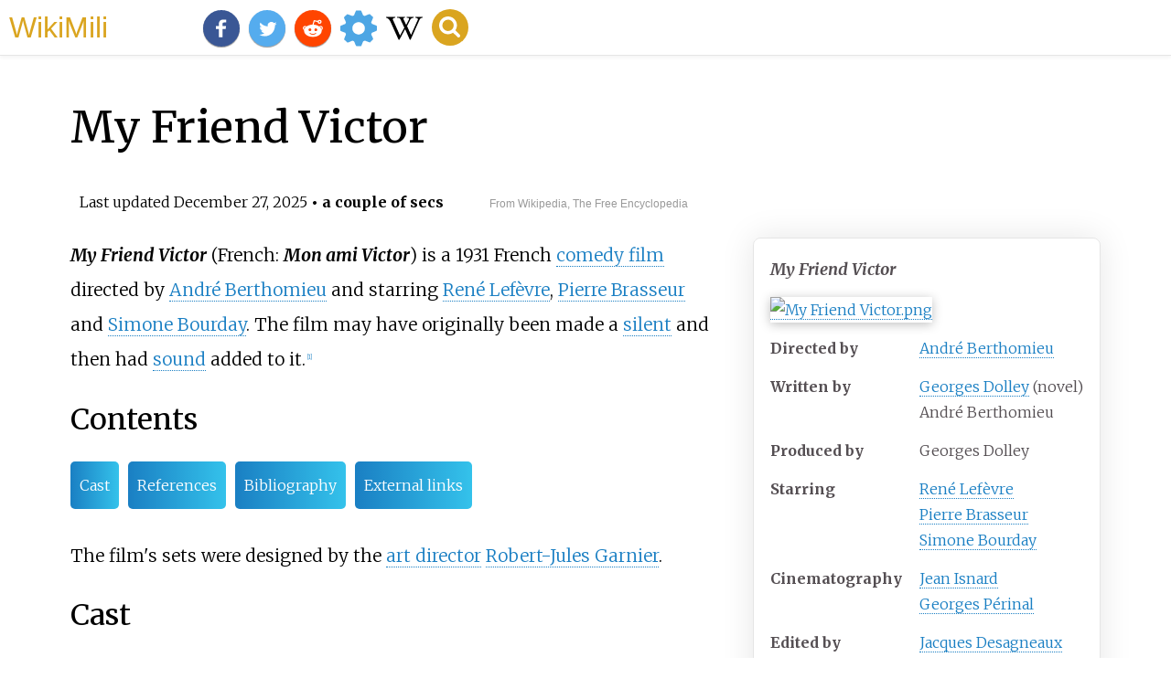

--- FILE ---
content_type: text/html;charset=UTF-8
request_url: https://wikimili.com/en/My_Friend_Victor
body_size: 8457
content:
<!DOCTYPE html><html><head><meta charset="utf-8"/><meta property="mw:pageId" content="56525558"/><meta property="mw:pageNamespace" content="0"/><link rel="dc:replaces" resource="mwr:revision/1320948574"/><meta property="mw:revisionSHA1" content="b1bf62069e370f2d2a338a19d915c0f92c335727"/><meta property="dc:modified" content="2025-12-27T00:35:09.000Z"/><meta property="mw:htmlVersion" content="2.8.0"/><meta property="mw:html:version" content="2.8.0"/><title>My Friend Victor - WikiMili, The Best Wikipedia Reader</title><meta property="mw:generalModules" content="ext.cite.ux-enhancements"/><meta property="mw:moduleStyles" content="ext.cite.parsoid.styles|ext.cite.styles"/><meta href="/w/load.php?lang=en&amp;modules=ext.cite.parsoid.styles%7Cext.cite.styles%7Cmediawiki.skinning.content.parsoid%7Cmediawiki.skinning.interface%7Csite.styles&amp;only=styles&amp;skin=vector"/><meta http-equiv="content-language" content="en"/><meta http-equiv="vary" content="Accept"/><link rel="canonical" href="https://wikimili.com/en/My_Friend_Victor"/><link rel="stylesheet" href="/a.css"/><meta name="YahooSeeker" content="INDEX, FOLLOW"/><meta name="msnbot" content="INDEX, FOLLOW"/><meta name="googlebot" content="INDEX, FOLLOW"/><meta name="robots" content="index, follow"/><meta name="viewport" content="width=device-width"><meta property="og:type" content="article"/><meta property="og:site_name" content="WikiMili.com"/><meta name="twitter:card" content="summary_large_image"/><meta name="twitter:domain" content="WikiMili.com"/><meta name="twitter:site" content="@wikimili"/><meta name="description" content="My Friend Victor (French: Mon ami Victor) is a 1931 French comedy film directed by André Berthomieu and starring René Lefèvre, Pierre Brasseur and Simone Bourday. The film may have originally been made a silent and then had sound added to it. My Friend Victor - WikiMili, The Best Wikipedia Reader"/><meta property="og:description" content="My Friend Victor (French: Mon ami Victor) is a 1931 French comedy film directed by André Berthomieu and starring René Lefèvre, Pierre Brasseur and Simone Bourday. The film may have originally been made a silent and then had sound added to it. My Friend Victor - WikiMili, The Best Wikipedia Reader"/><meta name="twitter:description" content="My Friend Victor (French: Mon ami Victor) is a 1931 French comedy film directed by André Berthomieu and starring René Lefèvre, Pierre Brasseur and Simone Bourday. The film may have originally been made a silent and then had sound added to it. My Friend Victor - WikiMili, The Best Wikipedia Reader"/><meta property="og:title" content="My Friend Victor - WikiMili, The Best Wikipedia Reader"/><meta name="twitter:title" content="My Friend Victor - WikiMili, The Best Wikipedia Reader"/><meta property="og:url" content="https://wikimili.com/en/My_Friend_Victor"/><meta name="twitter:url" content="https://wikimili.com/en/My_Friend_Victor"/><meta name="twitter:image:src" content="https://upload.wikimedia.org/wikipedia/en/5/5d/My_Friend_Victor.png"/><meta property="og:image" content="https://upload.wikimedia.org/wikipedia/en/5/5d/My_Friend_Victor.png"/><script type="text/javascript" src="/a.js"></script></head><body lang="en" class="mw-content-ltr sitedir-ltr ltr mw-body-content parsoid-body mediawiki mw-parser-output" dir="ltr" data-mw-parsoid-version="0.23.0.0-alpha9" data-mw-html-version="2.8.0" id="mwAA"><div id="header"> <a id="miliLogo" href="https://wikimili.com">WikiMili</a> </div><h1 id="firstHeading" class="firstHeading" lang="en">My Friend Victor</h1><span class="updated-holder">Last updated <time class="updated" datetime="2025-12-27">December 27, 2025</time></span><section data-mw-section-id="0" id="mwAQ"><div class="shortdescription nomobile noexcerpt noprint searchaux" style="display:none" about="#mwt1"  data-mw="{&quot;parts&quot;:[{&quot;template&quot;:{&quot;target&quot;:{&quot;wt&quot;:&quot;short description&quot;,&quot;href&quot;:&quot;./Template:Short_description&quot;},&quot;params&quot;:{&quot;1&quot;:{&quot;wt&quot;:&quot;1931 film&quot;}},&quot;i&quot;:0}}]}" id="mwAg">1931 film<link rel="mw:PageProp/Category" target="_blank" href="//en.wikipedia.org/wiki/Category:Articles_with_short_description"/><link rel="mw:PageProp/Category" target="_blank" href="//en.wikipedia.org/wiki/Category:Short_description_is_different_from_Wikidata"/></div><p class="mw-empty-elt" id="mwAw"><span typeof="mw:Nowiki mw:Transclusion" about="#mwt2" data-mw="{&quot;parts&quot;:[{&quot;template&quot;:{&quot;target&quot;:{&quot;wt&quot;:&quot;Use dmy dates&quot;,&quot;href&quot;:&quot;./Template:Use_dmy_dates&quot;},&quot;params&quot;:{&quot;date&quot;:{&quot;wt&quot;:&quot;November 2020&quot;}},&quot;i&quot;:0}}]}" id="mwBA"/><link rel="mw:PageProp/Category" target="_blank" href="//en.wikipedia.org/wiki/Category:Use_dmy_dates_from_November_2020" about="#mwt2" id="mwBQ"/></p><style data-mw-deduplicate="TemplateStyles:r1316064257" typeof="mw:Extension/templatestyles mw:Transclusion" about="#mwt3" data-mw="{&quot;name&quot;:&quot;templatestyles&quot;,&quot;attrs&quot;:{&quot;src&quot;:&quot;Module:Infobox/styles.css&quot},&quot;body&quot;:{&quot;extsrc&quot;:&quot;&quot},&quot;parts&quot;:[{&quot;template&quot;:{&quot;target&quot;:{&quot;wt&quot;:&quot;Infobox film\n&quot;,&quot;href&quot;:&quot;./Template:Infobox_film&quot},&quot;params&quot;:{&quot;name&quot;:{&quot;wt&quot;:&quot;My Friend Victor&quot},&quot;image&quot;:{&quot;wt&quot;:&quot;File:My Friend Victor.png&quot},&quot;caption&quot;:{&quot;wt&quot;:&quot;&quot},&quot;director&quot;:{&quot;wt&quot;:&quot;[[Andr&#233;Berthomieu]]&quot},&quot;producer&quot;:{&quot;wt&quot;:&quot;Georges Dolley&quot},&quot;writer&quot;:{&quot;wt&quot;:&quot;[[Georges Dolley]] (novel) &lt;br&gt;Andr&#233;Berthomieu&quot},&quot;starring&quot;:{&quot;wt&quot;:&quot;[[Ren&#233;Lef&#232;vre (actor)|Ren&#233;Lef&#232;vre]] &lt;br&gt;[[Pierre Brasseur]] &lt;br&gt;[[Simone Bourday]]&quot},&quot;music&quot;:{&quot;wt&quot;:&quot;[[Ren&#233;Sylviano]]&quot},&quot;cinematography&quot;:{&quot;wt&quot;:&quot;[[Jean Isnard]] &lt;br&gt;[[Georges P&#233;rinal]]&quot},&quot;editing&quot;:{&quot;wt&quot;:&quot;[[Jacques Desagneaux]]&quot},&quot;studio&quot;:{&quot;wt&quot;:&quot;&#201;toile-Film&quot},&quot;distributor&quot;:{&quot;wt&quot;:&quot;&#201;toile-Film&quot},&quot;released&quot;:{&quot;wt&quot;:&quot;{{Film date|1931|01|09|df=yes}}&quot},&quot;runtime&quot;:{&quot;wt&quot;:&quot;109 minutes&quot},&quot;country&quot;:{&quot;wt&quot;:&quot;France&quot},&quot;language&quot;:{&quot;wt&quot;:&quot;[[French language|French]]&quot},&quot;budget&quot;:{&quot;wt&quot;:&quot;&quot},&quot;gross&quot;:{&quot;wt&quot;:&quot;&quot}},&quot;i&quot;:0}}]}" id="mwBg">.mw-parser-output .infobox-subbox{padding:0;border:none;margin:-3px;width:auto;min-width:100%;font-size:100%;clear:none;float:none;background-color:transparent;color:inherit}.mw-parser-output .infobox-3cols-child{margin:-3px}.mw-parser-output .infobox .navbar{font-size:100%}@media screen{html.skin-theme-clientpref-night .mw-parser-output .infobox-full-data:not(.notheme)&gt;div:not(.notheme)[style]{background:#1f1f23!important;color:#f8f9fa}}@media screen and (prefers-color-scheme:dark){html.skin-theme-clientpref-os .mw-parser-output .infobox-full-data:not(.notheme)&gt;div:not(.notheme)[style]{background:#1f1f23!important;color:#f8f9fa}}@media(min-width:640px){body.skin--responsive .mw-parser-output .infobox-table{display:table!important}body.skin--responsive .mw-parser-output .infobox-table&gt;caption{display:table-caption!important}body.skin--responsive .mw-parser-output .infobox-table&gt;tbody{display:table-row-group}body.skin--responsive .mw-parser-output .infobox-table th,body.skin--responsive .mw-parser-output .infobox-table td{padding-left:inherit;padding-right:inherit}}</style><table class="infobox vevent" about="#mwt3" id="mwBw"><tbody><tr><th colspan="2" class="infobox-above summary" style="font-size: 125%; font-style: italic;">My Friend Victor</th></tr><tr><td colspan="2" class="infobox-image"><span class="mw-default-size" typeof="mw:File/Frameless"> <a onclick="showImg(this)" id="My_Friend_Victor.png" class="mw-file-description"><img resource="./File:My_Friend_Victor.png" src="//upload.wikimedia.org/wikipedia/en/thumb/5/5d/My_Friend_Victor.png/250px-My_Friend_Victor.png" decoding="async" data-file-width="271" data-file-height="366" data-file-type="bitmap" height="338" width="250" srcset="//upload.wikimedia.org/wikipedia/en/5/5d/My_Friend_Victor.png 1.5x, //upload.wikimedia.org/wikipedia/en/5/5d/My_Friend_Victor.png 2x" class="mw-file-element" alt="My Friend Victor.png"/></a> </span></td></tr><tr><th scope="row" class="infobox-label" style="white-space: nowrap; padding-right: 0.65em;">Directed by</th><td class="infobox-data"> <a rel="mw:WikiLink" href="./Andr&#233;_Berthomieu" title="Andr&#233; Berthomieu">Andr&#233; Berthomieu</a> </td></tr><tr><th scope="row" class="infobox-label" style="white-space: nowrap; padding-right: 0.65em;">Written by</th><td class="infobox-data"> <a rel="mw:WikiLink" href="./Georges_Dolley" title="Georges Dolley">Georges Dolley</a> (novel) <br/> Andr&#233; Berthomieu</td></tr><tr><th scope="row" class="infobox-label" style="white-space: nowrap; padding-right: 0.65em;">Produced by</th><td class="infobox-data">Georges Dolley</td></tr><tr><th scope="row" class="infobox-label" style="white-space: nowrap; padding-right: 0.65em;">Starring</th><td class="infobox-data"> <a rel="mw:WikiLink" href="./Ren&#233;_Lef&#232;vre_(actor)" title="Ren&#233; Lef&#232;vre (actor)">Ren&#233; Lef&#232;vre</a> <br/> <a rel="mw:WikiLink" href="./Pierre_Brasseur" title="Pierre Brasseur">Pierre Brasseur</a> <br/> <a rel="mw:WikiLink" href="./Simone_Bourday" title="Simone Bourday">Simone Bourday</a> </td></tr><tr><th scope="row" class="infobox-label" style="white-space: nowrap; padding-right: 0.65em;">Cinematography</th><td class="infobox-data"> <a rel="mw:WikiLink" href="./Jean_Isnard" title="Jean Isnard">Jean Isnard</a> <br/> <a rel="mw:WikiLink" href="./Georges_P&#233;rinal" title="Georges P&#233;rinal">Georges P&#233;rinal</a> </td></tr><tr><th scope="row" class="infobox-label" style="white-space: nowrap; padding-right: 0.65em;">Edited by</th><td class="infobox-data"> <a rel="mw:WikiLink" href="./Jacques_Desagneaux" title="Jacques Desagneaux">Jacques Desagneaux</a> </td></tr><tr><th scope="row" class="infobox-label" style="white-space: nowrap; padding-right: 0.65em;">Music by</th><td class="infobox-data"> <a rel="mw:WikiLink" href="./Ren&#233;_Sylviano" title="Ren&#233; Sylviano">Ren&#233; Sylviano</a> </td></tr><tr><th scope="row" class="infobox-label" style="white-space: nowrap; padding-right: 0.65em;"><div style="display: inline-block; line-height: 1.2em; padding: .1em 0; ">Production<br/>company</div></th><td class="infobox-data"><div style="vertical-align: middle;">&#201;toile-Film</div></td></tr><tr><th scope="row" class="infobox-label" style="white-space: nowrap; padding-right: 0.65em;">Distributed by</th><td class="infobox-data">&#201;toile-Film</td></tr><tr><th scope="row" class="infobox-label" style="white-space: nowrap; padding-right: 0.65em;"><div style="display: inline-block; line-height: 1.2em; padding: .1em 0; white-space: normal;">Release date</div></th><td class="infobox-data"><link rel="mw:PageProp/Category" target="_blank" href="//en.wikipedia.org/wiki/Category:1931_films"/><style data-mw-deduplicate="TemplateStyles:r1126788409" typeof="mw:Extension/templatestyles" about="#mwt5" data-mw="{&quot;name&quot;:&quot;templatestyles&quot;,&quot;attrs&quot;:{&quot;src&quot;:&quot;Plainlist/styles.css&quot}}">.mw-parser-output .plainlist ol,.mw-parser-output .plainlist ul{line-height:inherit;list-style:none;margin:0;padding:0}.mw-parser-output .plainlist ol li,.mw-parser-output .plainlist ul li{margin-bottom:0}</style><div class="plainlist film-date"><ul><li>9<span typeof="mw:Entity">&#160;</span>January<span typeof="mw:Entity">&#160;</span>1931<span style="display: none;"><span typeof="mw:Entity">&#160;</span>(<span class="bday dtstart published updated itvstart">1931-01-09</span>)</span></li></ul></div><link rel="mw:PageProp/Category" target="_blank" href="//en.wikipedia.org/wiki/Category:Template_film_date_with_1_release_date"/></td></tr><tr><th scope="row" class="infobox-label" style="white-space: nowrap; padding-right: 0.65em;"><div style="display: inline-block; line-height: 1.2em; padding: .1em 0; white-space: normal;">Running time</div></th><td class="infobox-data">109 minutes</td></tr><tr><th scope="row" class="infobox-label" style="white-space: nowrap; padding-right: 0.65em;">Country</th><td class="infobox-data">France</td></tr><tr><th scope="row" class="infobox-label" style="white-space: nowrap; padding-right: 0.65em;">Language</th><td class="infobox-data"> <a rel="mw:WikiLink" href="./French_language" title="French language">French</a> </td></tr></tbody></table><p id="mwCA"><i id="mwCQ"><b id="mwCg">My Friend Victor</b></i> (French: <i id="mwCw"><b id="mwDA">Mon ami Victor</b></i>) is a 1931 French <a rel="mw:WikiLink" href="./Comedy_film" title="Comedy film" id="mwDQ">comedy film</a> directed by <a rel="mw:WikiLink" href="./Andr&#233;_Berthomieu" title="Andr&#233; Berthomieu" id="mwDg">Andr&#233; Berthomieu</a> and starring <a rel="mw:WikiLink" href="./Ren&#233;_Lef&#232;vre_(actor)" title="Ren&#233; Lef&#232;vre (actor)" id="mwDw">Ren&#233; Lef&#232;vre</a>, <a rel="mw:WikiLink" href="./Pierre_Brasseur" title="Pierre Brasseur" id="mwEA">Pierre Brasseur</a> and <a rel="mw:WikiLink" href="./Simone_Bourday" title="Simone Bourday" id="mwEQ">Simone Bourday</a>. The film may have originally been made a <a rel="mw:WikiLink" href="./Silent_film" title="Silent film" id="mwEg">silent</a> and then had <a rel="mw:WikiLink" href="./Sound_film" title="Sound film" id="mwEw">sound</a> added to it.<sup about="#mwt6" class="mw-ref reference" id="cite_ref-1"   data-mw="{&quot;name&quot;:&quot;ref&quot;,&quot;attrs&quot;:{},&quot;body&quot;:{&quot;id&quot;:&quot;mw-reference-text-cite_note-1&quot;}}"> <a href="./My_Friend_Victor#cite_note-1" id="mwFA"><span class="mw-reflink-text" id="mwFQ"><span class="cite-bracket" id="mwFg">[</span>1<span class="cite-bracket" id="mwFw">]</span></span></a> </sup></p><h2 id="listHeader">Contents</h2><ul id="listClass"><li> <a href="#Cast">Cast</a> </li><li> <a href="#References">References</a> </li><li> <a href="#Bibliography">Bibliography</a> </li><li> <a href="#External_links">External links</a> </li></ul><p id="mwGA">The film's sets were designed by the <a rel="mw:WikiLink" href="./Art_director" title="Art director" id="mwGQ">art director</a> <a rel="mw:WikiLink" href="./Robert-Jules_Garnier" title="Robert-Jules Garnier" id="mwGg">Robert-Jules Garnier</a>.</p><meta property="mw:PageProp/toc" data-mw="{&quot;autoGenerated&quot;:true}" id="mwGw"/></section><section data-mw-section-id="1" id="mwHA"><h2 id="Cast">Cast</h2><ul id="mwHQ"><li id="mwHg"> <a rel="mw:WikiLink" href="./Ren&#233;_Lef&#232;vre_(actor)" title="Ren&#233; Lef&#232;vre (actor)" id="mwHw">Ren&#233; Lef&#232;vre</a> as Victor de Fleury</li><li id="mwIA"> <a rel="mw:WikiLink" href="./Pierre_Brasseur" title="Pierre Brasseur" id="mwIQ">Pierre Brasseur</a> as Edgar Flachon</li><li id="mwIg"> <a rel="mw:WikiLink" href="./Simone_Bourday" title="Simone Bourday" id="mwIw">Simone Bourday</a> as H&#233;l&#232;ne</li><li id="mwJA"> <a rel="mw:WikiLink" href="./Gabrielle_Fontan" title="Gabrielle Fontan" id="mwJQ">Gabrielle Fontan</a> as Tante Ursule</li><li id="mwJg"> <a rel="mw:WikiLink" title="Alice Ael" class="new" typeof="mw:LocalizedAttrs" data-mw-i18n="{&quot;title&quot;:{&quot;lang&quot;:&quot;x-page&quot;,&quot;key&quot;:&quot;red-link-title&quot;,&quot;params&quot;:[&quot;Alice Ael&quot;]}}" id="mwJw">Alice Ael</a> as Mme. Lambert</li><li id="mwKA"> <a rel="mw:WikiLink" title="&#201;mile Garandet" class="new" typeof="mw:LocalizedAttrs" data-mw-i18n="{&quot;title&quot;:{&quot;lang&quot;:&quot;x-page&quot;,&quot;key&quot;:&quot;red-link-title&quot;,&quot;params&quot;:[&quot;&#201;mile Garandet&quot;]}}" id="mwKQ">&#201;mile Garandet</a> as M. Lambert</li></ul></section><section data-mw-section-id="2" id="mwKg"><h2 id="References">References</h2><div class="mw-references-wrap" typeof="mw:Extension/references" about="#mwt7" data-mw="{&quot;name&quot;:&quot;references&quot;,&quot;attrs&quot;:{}}" id="mwKw"><ol class="mw-references references" id="mwLA"><li about="#cite_note-1" id="cite_note-1" data-mw-footnote-number="1"><span class="mw-cite-backlink" id="mwLQ"> <a href="./My_Friend_Victor#cite_ref-1" rel="mw:referencedBy" id="mwLg"><span class="mw-linkback-text" id="mwLw">&#8593;</span></a> </span><span id="mw-reference-text-cite_note-1" class="mw-reference-text reference-text">Crisp p.419</span></li></ol></div></section><section data-mw-section-id="3" id="mwMA"><h2 id="Bibliography">Bibliography</h2><ul id="mwMQ"><li id="mwMg">Crisp, C.G. <i id="mwMw">Genre, Myth, and Convention in the French Cinema, 1929-1939</i>. Indiana University Press, 2002.</li></ul></section><section data-mw-section-id="4" id="mwNA"><h2 id="External_links">External links</h2><ul id="mwNQ"><li id="mwNg"> <a rel="mw:ExtLink nofollow" href="https://www.imdb.com/title/tt0161821/" about="#mwt8" class="external text" data-mw="{&quot;parts&quot;:[{&quot;template&quot;:{&quot;target&quot;:{&quot;wt&quot;:&quot;IMDb title&quot;,&quot;href&quot;:&quot;./Template:IMDb_title&quot;},&quot;params&quot;:{&quot;1&quot;:{&quot;wt&quot;:&quot;0161821&quot;}},&quot;i&quot;:0}}]}" id="mwNw"><i>My Friend Victor</i></a> <span about="#mwt8"> at </span> <a rel="mw:WikiLink" title="IMDb (identifier)" about="#mwt8" class="mw-redirect" id="mwOA" onclick="openRedirectLink(&quot;IMDb_(identifier)&quot;)">IMDb</a> </li></ul><div class="navbox-styles" about="#mwt9"  data-mw="{&quot;parts&quot;:[{&quot;template&quot;:{&quot;target&quot;:{&quot;wt&quot;:&quot;Andr&#233; Berthomieu&quot;,&quot;href&quot;:&quot;./Template:Andr&#233;_Berthomieu&quot;},&quot;params&quot;:{},&quot;i&quot;:0}}]}" id="mwOQ"><style data-mw-deduplicate="TemplateStyles:r1129693374" typeof="mw:Extension/templatestyles" about="#mwt10" data-mw="{&quot;name&quot;:&quot;templatestyles&quot;,&quot;attrs&quot;:{&quot;src&quot;:&quot;Hlist/styles.css&quot},&quot;body&quot;:{&quot;extsrc&quot;:&quot;&quot}}">.mw-parser-output .hlist dl,.mw-parser-output .hlist ol,.mw-parser-output .hlist ul{margin:0;padding:0}.mw-parser-output .hlist dd,.mw-parser-output .hlist dt,.mw-parser-output .hlist li{margin:0;display:inline}.mw-parser-output .hlist.inline,.mw-parser-output .hlist.inline dl,.mw-parser-output .hlist.inline ol,.mw-parser-output .hlist.inline ul,.mw-parser-output .hlist dl dl,.mw-parser-output .hlist dl ol,.mw-parser-output .hlist dl ul,.mw-parser-output .hlist ol dl,.mw-parser-output .hlist ol ol,.mw-parser-output .hlist ol ul,.mw-parser-output .hlist ul dl,.mw-parser-output .hlist ul ol,.mw-parser-output .hlist ul ul{display:inline}.mw-parser-output .hlist .mw-empty-li{display:none}.mw-parser-output .hlist dt::after{content:":"}.mw-parser-output .hlist dd::after,.mw-parser-output .hlist li::after{content:" &#183;";font-weight:bold}.mw-parser-output .hlist dd:last-child::after,.mw-parser-output .hlist dt:last-child::after,.mw-parser-output .hlist li:last-child::after{content:none}.mw-parser-output .hlist dd dd:first-child::before,.mw-parser-output .hlist dd dt:first-child::before,.mw-parser-output .hlist dd li:first-child::before,.mw-parser-output .hlist dt dd:first-child::before,.mw-parser-output .hlist dt dt:first-child::before,.mw-parser-output .hlist dt li:first-child::before,.mw-parser-output .hlist li dd:first-child::before,.mw-parser-output .hlist li dt:first-child::before,.mw-parser-output .hlist li li:first-child::before{content:" (";font-weight:normal}.mw-parser-output .hlist dd dd:last-child::after,.mw-parser-output .hlist dd dt:last-child::after,.mw-parser-output .hlist dd li:last-child::after,.mw-parser-output .hlist dt dd:last-child::after,.mw-parser-output .hlist dt dt:last-child::after,.mw-parser-output .hlist dt li:last-child::after,.mw-parser-output .hlist li dd:last-child::after,.mw-parser-output .hlist li dt:last-child::after,.mw-parser-output .hlist li li:last-child::after{content:")";font-weight:normal}.mw-parser-output .hlist ol{counter-reset:listitem}.mw-parser-output .hlist ol&gt;li{counter-increment:listitem}.mw-parser-output .hlist ol&gt;li::before{content:" "counter(listitem)"\a0 "}.mw-parser-output .hlist dd ol&gt;li:first-child::before,.mw-parser-output .hlist dt ol&gt;li:first-child::before,.mw-parser-output .hlist li ol&gt;li:first-child::before{content:" ("counter(listitem)"\a0 "}</style><style data-mw-deduplicate="TemplateStyles:r1314944253" typeof="mw:Extension/templatestyles" about="#mwt11" data-mw="{&quot;name&quot;:&quot;templatestyles&quot;,&quot;attrs&quot;:{&quot;src&quot;:&quot;Module:Navbox/styles.css&quot},&quot;body&quot;:{&quot;extsrc&quot;:&quot;&quot}}">.mw-parser-output .navbox{box-sizing:border-box;border:1px solid #a2a9b1;width:100%;clear:both;font-size:88%;text-align:center;padding:1px;margin:1em auto 0}.mw-parser-output .navbox .navbox{margin-top:0}.mw-parser-output .navbox+.navbox,.mw-parser-output .navbox+.navbox-styles+.navbox{margin-top:-1px}.mw-parser-output .navbox-inner,.mw-parser-output .navbox-subgroup{width:100%}.mw-parser-output .navbox-group,.mw-parser-output .navbox-title,.mw-parser-output .navbox-abovebelow{padding:0.25em 1em;line-height:1.5em;text-align:center}.mw-parser-output .navbox-group{white-space:nowrap;text-align:right}.mw-parser-output .navbox,.mw-parser-output .navbox-subgroup{background-color:#fdfdfd;color:inherit}.mw-parser-output .navbox-list{line-height:1.5em;border-color:#fdfdfd}.mw-parser-output .navbox-list-with-group{text-align:left;border-left-width:2px;border-left-style:solid}.mw-parser-output tr+tr&gt;.navbox-abovebelow,.mw-parser-output tr+tr&gt;.navbox-group,.mw-parser-output tr+tr&gt;.navbox-image,.mw-parser-output tr+tr&gt;.navbox-list{border-top:2px solid #fdfdfd}.mw-parser-output .navbox-title{background-color:#ccf;color:inherit}.mw-parser-output .navbox-abovebelow,.mw-parser-output .navbox-group,.mw-parser-output .navbox-subgroup .navbox-title{background-color:#ddf;color:inherit}.mw-parser-output .navbox-subgroup .navbox-group,.mw-parser-output .navbox-subgroup .navbox-abovebelow{background-color:#e6e6ff;color:inherit}.mw-parser-output .navbox-even{background-color:#f7f7f7;color:inherit}.mw-parser-output .navbox-odd{background-color:transparent;color:inherit}.mw-parser-output .navbox .hlist td dl,.mw-parser-output .navbox .hlist td ol,.mw-parser-output .navbox .hlist td ul,.mw-parser-output .navbox td.hlist dl,.mw-parser-output .navbox td.hlist ol,.mw-parser-output .navbox td.hlist ul{padding:0.125em 0}.mw-parser-output .navbox .navbar{display:block;font-size:100%}.mw-parser-output .navbox-title .navbar{float:left;text-align:left;margin-right:0.5em}body.skin--responsive .mw-parser-output .navbox-image img{max-width:none!important}@media print{body.ns-0 .mw-parser-output .navbox{display:none!important}}</style></div><div role="navigation" class="navbox" aria-labelledby="Films_directed_by_Andr&#233;_Berthomieu3430" style="padding:3px" about="#mwt9" id="mwOg"><table class="nowraplinks hlist mw-collapsible autocollapse navbox-inner" style="border-spacing:0;background:transparent;color:inherit"><tbody><tr><th scope="col" class="navbox-title" colspan="2"><link rel="mw-deduplicated-inline-style" href="mw-data:TemplateStyles:r1129693374" about="#mwt12" typeof="mw:Extension/templatestyles" data-mw="{&quot;name&quot;:&quot;templatestyles&quot;,&quot;attrs&quot;:{&quot;src&quot;:&quot;Hlist/styles.css&quot;},&quot;body&quot;:{&quot;extsrc&quot;:&quot;&quot;}}"/><style data-mw-deduplicate="TemplateStyles:r1239400231" typeof="mw:Extension/templatestyles" about="#mwt13" data-mw="{&quot;name&quot;:&quot;templatestyles&quot;,&quot;attrs&quot;:{&quot;src&quot;:&quot;Module:Navbar/styles.css&quot},&quot;body&quot;:{&quot;extsrc&quot;:&quot;&quot}}">.mw-parser-output .navbar{display:inline;font-size:88%;font-weight:normal}.mw-parser-output .navbar-collapse{float:left;text-align:left}.mw-parser-output .navbar-boxtext{word-spacing:0}.mw-parser-output .navbar ul{display:inline-block;white-space:nowrap;line-height:inherit}.mw-parser-output .navbar-brackets::before{margin-right:-0.125em;content:"[ "}.mw-parser-output .navbar-brackets::after{margin-left:-0.125em;content:" ]"}.mw-parser-output .navbar li{word-spacing:-0.125em}.mw-parser-output .navbar a&gt;span,.mw-parser-output .navbar a&gt;abbr{text-decoration:inherit}.mw-parser-output .navbar-mini abbr{font-variant:small-caps;border-bottom:none;text-decoration:none;cursor:inherit}.mw-parser-output .navbar-ct-full{font-size:114%;margin:0 7em}.mw-parser-output .navbar-ct-mini{font-size:114%;margin:0 4em}html.skin-theme-clientpref-night .mw-parser-output .navbar li a abbr{color:var(--color-base)!important}@media(prefers-color-scheme:dark){html.skin-theme-clientpref-os .mw-parser-output .navbar li a abbr{color:var(--color-base)!important}}@media print{.mw-parser-output .navbar{display:none!important}}</style><div class="navbar plainlinks hlist navbar-mini"><ul><li class="nv-view"> <a rel="mw:WikiLink" class="new" data-href="//en.wikipedia.org/wiki/Template:Andr&#233;_Berthomieu" title="Template:Andr&#233; Berthomieu"><abbr title="View this template">v</abbr></a> </li><li class="nv-talk"> <a rel="mw:WikiLink" href="./Template_talk:Andr&#233;_Berthomieu" title="Template talk:Andr&#233; Berthomieu"><abbr title="Discuss this template">t</abbr></a> </li><li class="nv-edit"> <a rel="mw:WikiLink" target="_blank" href="//en.wikipedia.org/wiki/Special:EditPage/Template:Andr&#233;_Berthomieu" title="Special:EditPage/Template:Andr&#233; Berthomieu"><abbr title="Edit this template">e</abbr></a> </li></ul></div><div id="Films_directed_by_Andr&#233;_Berthomieu3430" style="font-size:114%;margin:0 4em">Films directed by <a rel="mw:WikiLink" href="./Andr&#233;_Berthomieu" title="Andr&#233; Berthomieu">Andr&#233; Berthomieu</a> </div></th></tr><tr><td colspan="2" class="navbox-list navbox-odd" style="width:100%;padding:0"><div style="padding:0 0.25em"><ul><li><i> <a rel="mw:WikiLink" href="./Not_So_Stupid_(1928_film)" title="Not So Stupid (1928 film)">Not So Stupid</a> </i> (1928)</li><li><i> <a rel="mw:WikiLink" href="./The_Ladies_in_the_Green_Hats_(1929_film)" title="The Ladies in the Green Hats (1929 film)">The Ladies in the Green Hats</a> </i> (1929)</li><li><i> <a rel="mw:WikiLink" href="./The_Crime_of_Sylvestre_Bonnard_(film)" title="The Crime of Sylvestre Bonnard (film)">The Crime of Sylvestre Bonnard</a> </i> (1929)</li><li><i> <a rel="mw:WikiLink" title="Rapacity (film)" class="new" typeof="mw:LocalizedAttrs" data-mw-i18n="{&quot;title&quot;:{&quot;lang&quot;:&quot;x-page&quot;,&quot;key&quot;:&quot;red-link-title&quot;,&quot;params&quot;:[&quot;Rapacity (film)&quot;]}}">Rapacity</a> </i> (1930)</li><li><i> <a rel="mw:WikiLink" href="./My_Friend_Victor" class="mw-selflink selflink">My Friend Victor</a> </i> (1931</li><li><i> <a rel="mw:WikiLink" href="./Make_a_Living_(film)" title="Make a Living (film)">Make a Living</a> </i> (1931)</li><li><i> <a rel="mw:WikiLink" title="My Heart and Its Millions" class="new" typeof="mw:LocalizedAttrs" data-mw-i18n="{&quot;title&quot;:{&quot;lang&quot;:&quot;x-page&quot;,&quot;key&quot;:&quot;red-link-title&quot;,&quot;params&quot;:[&quot;My Heart and Its Millions&quot;]}}">My Heart and Its Millions</a> </i> (1931)</li><li><i> <a rel="mw:WikiLink" href="./Coquecigrole" title="Coquecigrole">Coquecigrole</a> </i> (1931)</li><li><i> <a rel="mw:WikiLink" title="Barranco, Ltd" class="new" typeof="mw:LocalizedAttrs" data-mw-i18n="{&quot;title&quot;:{&quot;lang&quot;:&quot;x-page&quot;,&quot;key&quot;:&quot;red-link-title&quot;,&quot;params&quot;:[&quot;Barranco, Ltd&quot;]}}">Barranco, Ltd</a> </i> (1932)</li><li><i> <a rel="mw:WikiLink" href="./The_Crime_of_Bouif_(1933_film)" title="The Crime of Bouif (1933 film)">The Crime of Bouif</a> </i> (1933)</li><li><i> <a rel="mw:WikiLink" href="./Mademoiselle_Josette,_My_Woman_(1933_film)" title="Mademoiselle Josette, My Woman (1933 film)">Mademoiselle Josette, My Woman</a> </i> (1933)</li><li><i> <a rel="mw:WikiLink" href="./Broken_Wings_(1933_film)" title="Broken Wings (1933 film)">Broken Wings</a> </i> (1933)</li><li><i> <a rel="mw:WikiLink" href="./The_Ideal_Woman_(1934_film)" title="The Ideal Woman (1934 film)">The Ideal Woman</a> </i> (1934)</li><li><i> <a rel="mw:WikiLink" title="L'Aristo" class="new" typeof="mw:LocalizedAttrs" data-mw-i18n="{&quot;title&quot;:{&quot;lang&quot;:&quot;x-page&quot;,&quot;key&quot;:&quot;red-link-title&quot;,&quot;params&quot;:[&quot;L'Aristo&quot;]}}">L'Aristo</a> </i> (1934)</li><li><i> <a rel="mw:WikiLink" title="N'Aimer que toi" class="new" typeof="mw:LocalizedAttrs" data-mw-i18n="{&quot;title&quot;:{&quot;lang&quot;:&quot;x-page&quot;,&quot;key&quot;:&quot;red-link-title&quot;,&quot;params&quot;:[&quot;N'Aimer que toi&quot;]}}">N'Aimer que toi</a> </i> (1934)</li><li><i> <a rel="mw:WikiLink" title="Jim the Crook" class="new" typeof="mw:LocalizedAttrs" data-mw-i18n="{&quot;title&quot;:{&quot;lang&quot;:&quot;x-page&quot;,&quot;key&quot;:&quot;red-link-title&quot;,&quot;params&quot;:[&quot;Jim the Crook&quot;]}}">Jim the Crook</a> </i> (1935)</li><li><i> <a rel="mw:WikiLink" href="./The_Secret_of_Polichinelle_(1936_film)" title="The Secret of Polichinelle (1936 film)">The Secret of Polichinelle</a> </i> (1936)</li><li><i> <a rel="mw:WikiLink" href="./The_Flame_(1936_film)" title="The Flame (1936 film)">The Flame</a> </i> (1936)</li><li><i> <a rel="mw:WikiLink" href="./The_Lover_of_Madame_Vidal" title="The Lover of Madame Vidal">The Lover of Madame Vidal</a> </i> (1936)</li><li><i> <a rel="mw:WikiLink" href="./Death_on_the_Run_(1936_film)" title="Death on the Run (1936 film)">Death on the Run</a> </i> (1936)</li><li><i> <a rel="mw:WikiLink" href="./Chaste_Susanne_(1937_film)" title="Chaste Susanne (1937 film)">Chaste Susanne</a> </i> (1937)</li><li><i> <a rel="mw:WikiLink" href="./The_Girl_in_the_Taxi_(1937_film)" title="The Girl in the Taxi (1937 film)">The Girl in the Taxi</a> </i> (1937)</li><li><i> <a rel="mw:WikiLink" title="The Gateway Streak" class="new" typeof="mw:LocalizedAttrs" data-mw-i18n="{&quot;title&quot;:{&quot;lang&quot;:&quot;x-page&quot;,&quot;key&quot;:&quot;red-link-title&quot;,&quot;params&quot;:[&quot;The Gateway Streak&quot;]}}">The Gateway Streak</a> </i> (1937)</li><li><i> <a rel="mw:WikiLink" href="./The_New_Rich" title="The New Rich">The New Rich</a> </i> (1938)</li><li><i> <a rel="mw:WikiLink" href="./The_Train_for_Venice_(film)" title="The Train for Venice (film)">The Train for Venice</a> </i> (1938)</li><li><i> <a rel="mw:WikiLink" href="./The_Woman_of_Monte_Carlo" title="The Woman of Monte Carlo">The Woman of Monte Carlo</a> </i> (1938)</li><li><i> <a rel="mw:WikiLink" href="./Unknown_of_Monte_Carlo" title="Unknown of Monte Carlo">Unknown of Monte Carlo</a> </i> (1939)</li><li><i> <a rel="mw:WikiLink" href="./Deputy_Eus&#232;be" title="Deputy Eus&#232;be">Deputy Eus&#232;be</a> </i> (1939)</li><li><i> <a rel="mw:WikiLink" title="D&#233;d&#233; la Musique" class="new" typeof="mw:LocalizedAttrs" data-mw-i18n="{&quot;title&quot;:{&quot;lang&quot;:&quot;x-page&quot;,&quot;key&quot;:&quot;red-link-title&quot;,&quot;params&quot;:[&quot;D&#233;d&#233; la Musique&quot;]}}">D&#233;d&#233; la Musique</a> </i> (1940)</li><li><i> <a rel="mw:WikiLink" href="./The_Snow_on_the_Footsteps_(1942_film)" title="The Snow on the Footsteps (1942 film)">The Snow on the Footsteps</a> </i> (1942)</li><li><i> <a rel="mw:WikiLink" href="./Promise_to_a_Stranger" title="Promise to a Stranger">Promise to a Stranger</a> </i> (1942)</li><li><i> <a rel="mw:WikiLink" href="./The_Crossroads_(1942_film)" title="The Crossroads (1942 film)">The Crossroads</a> </i> (1942)</li><li><i> <a rel="mw:WikiLink" href="./The_Secret_of_Madame_Clapain" title="The Secret of Madame Clapain">The Secret of Madame Clapain</a> </i> (1943)</li><li><i> <a rel="mw:WikiLink" href="./The_Angel_of_the_Night" title="The Angel of the Night">The Angel of the Night</a> </i> (1944)</li><li><i> <a rel="mw:WikiLink" href="./My_First_Love_(1945_film)" title="My First Love (1945 film)">My First Love</a> </i> (1945)</li><li><i> <a rel="mw:WikiLink" href="./Resistance_(1945_film)" title="Resistance (1945 film)">My First Love</a> </i> (1945)</li><li><i> <a rel="mw:WikiLink" href="./Gringalet_(1946_film)" title="Gringalet (1946 film)">Gringalet</a> </i> (1946)</li><li><i> <a rel="mw:WikiLink" href="./Not_So_Stupid_(1946_film)" title="Not So Stupid (1946 film)">Not So Stupid</a> </i> (1946)</li><li><i> <a rel="mw:WikiLink" href="./Loves,_Delights_and_Organs" title="Loves, Delights and Organs">Loves, Delights and Organs</a> </i> (1947)</li><li><i> <a rel="mw:WikiLink" href="./Four_Knaves" title="Four Knaves">Four Knaves</a> </i> (1947)</li><li><i> <a rel="mw:WikiLink" href="./White_as_Snow_(1948_film)" title="White as Snow (1948 film)">White as Snow</a> </i> (1948)</li><li><i> <a rel="mw:WikiLink" href="./The_Shadow_(1948_film)" title="The Shadow (1948 film)">The Shadow</a> </i> (1948)</li><li><i> <a rel="mw:WikiLink" href="./The_Firemen's_Ball_(1948_film)" title="The Firemen's Ball (1948 film)">The Firemen's Ball</a> </i> (1948)</li><li><i> <a rel="mw:WikiLink" href="./The_Heart_on_the_Sleeve" title="The Heart on the Sleeve">The Heart on the Sleeve</a> </i> (1948)</li><li><i> <a rel="mw:WikiLink" href="./The_Nude_Woman_(1949_film)" title="The Nude Woman (1949 film)">The Nude Woman</a> </i> (1949)</li><li><i> <a rel="mw:WikiLink" href="./The_Chocolate_Girl_(1950_film)" title="The Chocolate Girl (1950 film)">The Chocolate Girl</a> </i> (1950)</li><li><i> <a rel="mw:WikiLink" href="./King_Pandora" title="King Pandora">King Pandora</a> </i> (1950)</li><li><i> <a rel="mw:WikiLink" href="./Mademoiselle_Josette,_My_Woman_(1950_film)" title="Mademoiselle Josette, My Woman (1950 film)">Mademoiselle Josette, My Woman</a> </i> (1950)</li><li><i> <a rel="mw:WikiLink" title="Pigalle-Saint-Germain-de-Pr&#233;s" class="new" typeof="mw:LocalizedAttrs" data-mw-i18n="{&quot;title&quot;:{&quot;lang&quot;:&quot;x-page&quot;,&quot;key&quot;:&quot;red-link-title&quot;,&quot;params&quot;:[&quot;Pigalle-Saint-Germain-de-Pr&#233;s&quot;]}}">Pigalle-Saint-Germain-de-Pr&#233;s</a> </i> (1950)</li><li><i> <a rel="mw:WikiLink" href="./The_King_of_Camelots" title="The King of Camelots">The King of Camelots</a> </i> (1951)</li><li><i> <a rel="mw:WikiLink" title="Chacun son tour" class="mw-redirect" onclick="openRedirectLink(&quot;Chacun_son_tour&quot;)">Chacun son tour</a> </i> (1951)</li><li><i> <a rel="mw:WikiLink" href="./Never_Two_Without_Three" title="Never Two Without Three">Never Two Without Three</a> </i> (1951)</li><li><i> <a rel="mw:WikiLink" title="Au cabaret, un soir" class="new" typeof="mw:LocalizedAttrs" data-mw-i18n="{&quot;title&quot;:{&quot;lang&quot;:&quot;x-page&quot;,&quot;key&quot;:&quot;red-link-title&quot;,&quot;params&quot;:[&quot;Au cabaret, un soir&quot;]}}">Au cabaret, un soir</a> </i> (1951)</li><li><i> <a rel="mw:WikiLink" title="Hello... I love you" class="new" typeof="mw:LocalizedAttrs" data-mw-i18n="{&quot;title&quot;:{&quot;lang&quot;:&quot;x-page&quot;,&quot;key&quot;:&quot;red-link-title&quot;,&quot;params&quot;:[&quot;Hello... I love you&quot;]}}">Hello... I love you</a> </i> (1952)</li><li><i> <a rel="mw:WikiLink" href="./The_Last_Robin_Hood" title="The Last Robin Hood">The Last Robin Hood</a> </i> (1952)</li><li><i> <a rel="mw:WikiLink" title="Three Men and a Piano" class="new" typeof="mw:LocalizedAttrs" data-mw-i18n="{&quot;title&quot;:{&quot;lang&quot;:&quot;x-page&quot;,&quot;key&quot;:&quot;red-link-title&quot;,&quot;params&quot;:[&quot;Three Men and a Piano&quot;]}}">Three Men and a Piano</a> </i> (1953)</li><li><i> <a rel="mw:WikiLink" href="./Wonderful_Mentality" title="Wonderful Mentality">Wonderful Mentality</a> </i> (1953)</li><li><i> <a rel="mw:WikiLink" title="The Eye Behind the Scenes" class="new" typeof="mw:LocalizedAttrs" data-mw-i18n="{&quot;title&quot;:{&quot;lang&quot;:&quot;x-page&quot;,&quot;key&quot;:&quot;red-link-title&quot;,&quot;params&quot;:[&quot;The Eye Behind the Scenes&quot;]}}">The Eye Behind the Scenes</a> </i> (1953)</li><li><i> <a rel="mw:WikiLink" href="./His_Father's_Portrait" title="His Father's Portrait">His Father's Portrait</a> </i> (1953)</li><li><i> <a rel="mw:WikiLink" href="./Death_on_the_Run_(1954_film)" title="Death on the Run (1954 film)">Death on the Run</a> </i> (1954)</li><li><i> <a rel="mw:WikiLink" href="./Sc&#232;nes_de_m&#233;nage" title="Sc&#232;nes de m&#233;nage">Sc&#232;nes de m&#233;nage</a> </i> (1954)</li><li><i> <a rel="mw:WikiLink" title="Caf' Conc'" class="new" typeof="mw:LocalizedAttrs" data-mw-i18n="{&quot;title&quot;:{&quot;lang&quot;:&quot;x-page&quot;,&quot;key&quot;:&quot;red-link-title&quot;,&quot;params&quot;:[&quot;Caf' Conc'&quot;]}}">Caf' Conc'</a> </i> (1954)</li><li><i> <a rel="mw:WikiLink" href="./Four_Days_in_Paris" title="Four Days in Paris">Four Days in Paris</a> </i> (1955)</li><li><i> <a rel="mw:WikiLink" href="./The_Duratons" title="The Duratons">The Duratons</a> </i> (1955)</li><li><i> <a rel="mw:WikiLink" title="La Joyeuse Prison" class="new" typeof="mw:LocalizedAttrs" data-mw-i18n="{&quot;title&quot;:{&quot;lang&quot;:&quot;x-page&quot;,&quot;key&quot;:&quot;red-link-title&quot;,&quot;params&quot;:[&quot;La Joyeuse Prison&quot;]}}">La Joyeuse Prison</a> </i> (1956)</li><li><i> <a rel="mw:WikiLink" href="./Love_in_Jamaica" title="Love in Jamaica">Love in Jamaica</a> </i> (1957)</li><li><i> <a rel="mw:WikiLink" title="Five Million in Cash" class="new" typeof="mw:LocalizedAttrs" data-mw-i18n="{&quot;title&quot;:{&quot;lang&quot;:&quot;x-page&quot;,&quot;key&quot;:&quot;red-link-title&quot;,&quot;params&quot;:[&quot;Five Million in Cash&quot;]}}">Five Million in Cash</a> </i> (1957)</li><li><i> <a rel="mw:WikiLink" title="A Legitimate Defense" class="new" typeof="mw:LocalizedAttrs" data-mw-i18n="{&quot;title&quot;:{&quot;lang&quot;:&quot;x-page&quot;,&quot;key&quot;:&quot;red-link-title&quot;,&quot;params&quot;:[&quot;A Legitimate Defense&quot;]}}">A Legitimate Defense</a> </i> (1958)</li><li><i> <a rel="mw:WikiLink" title="Sacred Youth" class="new" typeof="mw:LocalizedAttrs" data-mw-i18n="{&quot;title&quot;:{&quot;lang&quot;:&quot;x-page&quot;,&quot;key&quot;:&quot;red-link-title&quot;,&quot;params&quot;:[&quot;Sacred Youth&quot;]}}">Sacred Youth</a> </i> (1958)</li><li><i> <a rel="mw:WikiLink" title="Le Rondon" class="new" typeof="mw:LocalizedAttrs" data-mw-i18n="{&quot;title&quot;:{&quot;lang&quot;:&quot;x-page&quot;,&quot;key&quot;:&quot;red-link-title&quot;,&quot;params&quot;:[&quot;Le Rondon&quot;]}}">Le Rondon</a> </i> (1960)</li><li><i> <a rel="mw:WikiLink" title="Premeditated (1960 film)" class="new" typeof="mw:LocalizedAttrs" data-mw-i18n="{&quot;title&quot;:{&quot;lang&quot;:&quot;x-page&quot;,&quot;key&quot;:&quot;red-link-title&quot;,&quot;params&quot;:[&quot;Premeditated (1960 film)&quot;]}}">Premeditated</a> </i> (1960)</li></ul></div></td></tr></tbody></table></div><link rel="mw:PageProp/Category" target="_blank" href="//en.wikipedia.org/wiki/Category:1931_films" id="mwOw"/><link rel="mw:PageProp/Category" target="_blank" href="//en.wikipedia.org/wiki/Category:French_comedy_films" id="mwPA"/><link rel="mw:PageProp/Category" target="_blank" href="//en.wikipedia.org/wiki/Category:1931_comedy_films" id="mwPQ"/><link rel="mw:PageProp/Category" target="_blank" href="//en.wikipedia.org/wiki/Category:1930s_French-language_films" id="mwPg"/><link rel="mw:PageProp/Category" target="_blank" href="//en.wikipedia.org/wiki/Category:Films_directed_by_Andr&#233;_Berthomieu" id="mwPw"/><link rel="mw:PageProp/Category" target="_blank" href="//en.wikipedia.org/wiki/Category:French_black-and-white_films" id="mwQA"/><link rel="mw:PageProp/Category" target="_blank" href="//en.wikipedia.org/wiki/Category:1931_French_films" id="mwQQ"/><link rel="mw:PageProp/Category" target="_blank" href="//en.wikipedia.org/wiki/Category:Films_scored_by_Ren&#233;_Sylviano" id="mwQg"/><link rel="mw:PageProp/Category" target="_blank" href="//en.wikipedia.org/wiki/Category:French-language_comedy_films" id="mwQw"/><style data-mw-deduplicate="TemplateStyles:r1271159938" typeof="mw:Extension/templatestyles mw:Transclusion" about="#mwt14" data-mw="{&quot;name&quot;:&quot;templatestyles&quot;,&quot;attrs&quot;:{&quot;src&quot;:&quot;Module:Article stub box/styles.css&quot},&quot;body&quot;:{&quot;extsrc&quot;:&quot;&quot},&quot;parts&quot;:[{&quot;template&quot;:{&quot;target&quot;:{&quot;wt&quot;:&quot;1930s-France-comedy-film-stub&quot;,&quot;href&quot;:&quot;./Template:1930s-France-comedy-film-stub&quot},&quot;params&quot;:{},&quot;i&quot;:0}}]}" id="mwRA">.mw-parser-output .asbox{position:relative;overflow:hidden}.mw-parser-output .asbox table{background:transparent}.mw-parser-output .asbox p{margin:0}.mw-parser-output .asbox p+p{margin-top:0.25em}.mw-parser-output .asbox-body{font-style:italic}.mw-parser-output .asbox-note{font-size:smaller}.mw-parser-output .asbox .navbar{position:absolute;top:-0.75em;right:1em;display:none}.mw-parser-output:not(p):not(.asbox)+style+.asbox,.mw-parser-output:not(p):not(.asbox)+link+.asbox{margin-top:3em}</style><div role="note" class="metadata plainlinks asbox stub" about="#mwt14" id="mwRQ"><table role="presentation"><tbody><tr class="noresize"><td><span typeof="mw:File"> <a onclick="showImg(this)" id="ComedyFilm.svg" class="mw-file-description"><img alt="ComedyFilm.svg" resource="./File:ComedyFilm.svg" src="//upload.wikimedia.org/wikipedia/commons/thumb/f/f0/ComedyFilm.svg/40px-ComedyFilm.svg.png" decoding="async" data-file-width="256" data-file-height="256" data-file-type="drawing" height="30" width="30" srcset="//upload.wikimedia.org/wikipedia/commons/thumb/f/f0/ComedyFilm.svg/60px-ComedyFilm.svg.png 1.5x, //upload.wikimedia.org/wikipedia/commons/thumb/f/f0/ComedyFilm.svg/60px-ComedyFilm.svg.png 2x" class="mw-file-element"/></a> </span></td><td><p class="asbox-body">This 1930s French comedy film&#8211;related article is a <a rel="mw:WikiLink" target="_blank" href="//en.wikipedia.org/wiki/Wikipedia:Stub" title="Wikipedia:Stub">stub</a>. You can help Wikipedia by <a rel="mw:ExtLink" href="//en.wikipedia.org/w/index.php?title=My_Friend_Victor&amp;action=edit" class="external text">expanding it</a>.</p></td></tr></tbody></table><link rel="mw-deduplicated-inline-style" href="mw-data:TemplateStyles:r1129693374" about="#mwt16" typeof="mw:Extension/templatestyles" data-mw="{&quot;name&quot;:&quot;templatestyles&quot;,&quot;attrs&quot;:{&quot;src&quot;:&quot;Hlist/styles.css&quot;},&quot;body&quot;:{&quot;extsrc&quot;:&quot;&quot;}}"/><link rel="mw-deduplicated-inline-style" href="mw-data:TemplateStyles:r1239400231" about="#mwt17" typeof="mw:Extension/templatestyles" data-mw="{&quot;name&quot;:&quot;templatestyles&quot;,&quot;attrs&quot;:{&quot;src&quot;:&quot;Module:Navbar/styles.css&quot;},&quot;body&quot;:{&quot;extsrc&quot;:&quot;&quot;}}"/><div class="navbar plainlinks hlist navbar-mini"><ul><li class="nv-view"> <a rel="mw:WikiLink" class="new" data-href="//en.wikipedia.org/wiki/Template:1930s-France-comedy-film-stub" title="Template:1930s-France-comedy-film-stub"><abbr title="View this template">v</abbr></a> </li><li class="nv-talk"> <a rel="mw:WikiLink" href="./Template_talk:1930s-France-comedy-film-stub" title="Template talk:1930s-France-comedy-film-stub"><abbr title="Discuss this template">t</abbr></a> </li><li class="nv-edit"> <a rel="mw:WikiLink" target="_blank" href="//en.wikipedia.org/wiki/Special:EditPage/Template:1930s-France-comedy-film-stub" title="Special:EditPage/Template:1930s-France-comedy-film-stub"><abbr title="Edit this template">e</abbr></a> </li></ul></div><link rel="mw:PageProp/Category" target="_blank" href="//en.wikipedia.org/wiki/Category:All_stub_articles"/><link rel="mw:PageProp/Category" target="_blank" href="//en.wikipedia.org/wiki/Category:1930s_French_comedy_film_stubs"/></div></section><div class="ref-link">This page is based on this <a target="_blank" href="//en.wikipedia.org/wiki/My_Friend_Victor">Wikipedia article</a> <br>Text is available under the <a href="//creativecommons.org/licenses/by-sa/4.0/" target="_blank">CC BY-SA 4.0</a> license; additional terms may apply.<br>Images, videos and audio are available under their respective licenses.</div></body></html>